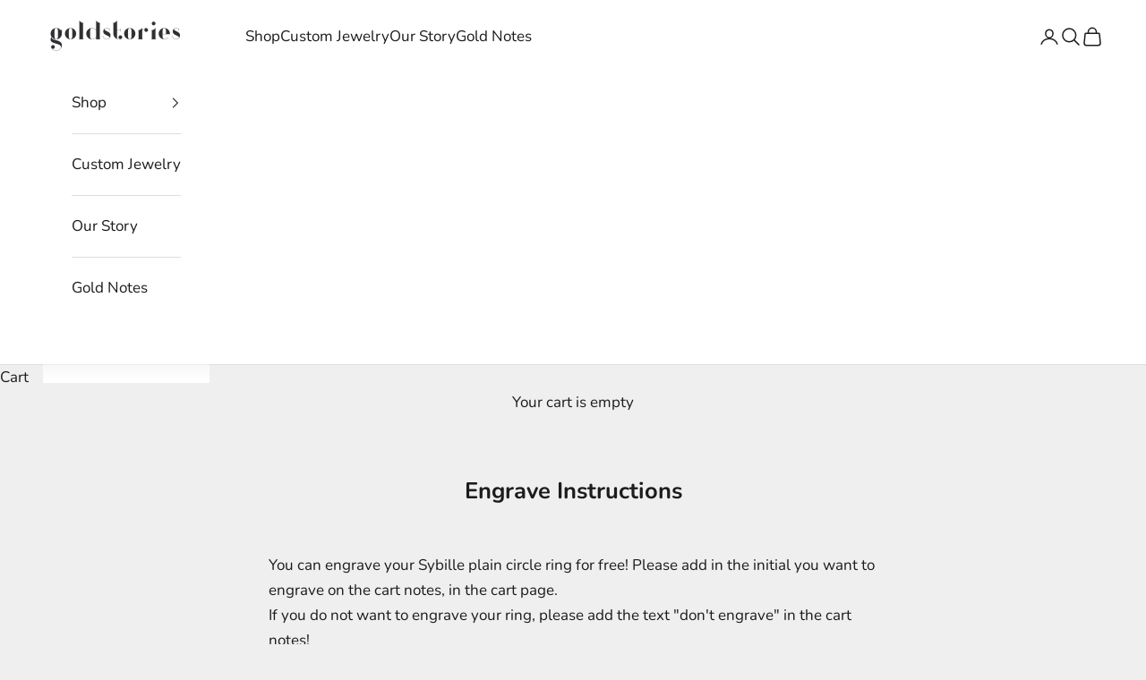

--- FILE ---
content_type: text/css
request_url: https://www.goldstoriesjewelry.com/cdn/shop/t/40/assets/custom.css?v=76184307317591564641743830674
body_size: -815
content:
.product-video-text__text.dark-text  p{
    margin: 20px;
}

.prose span {
    display: inline;
}